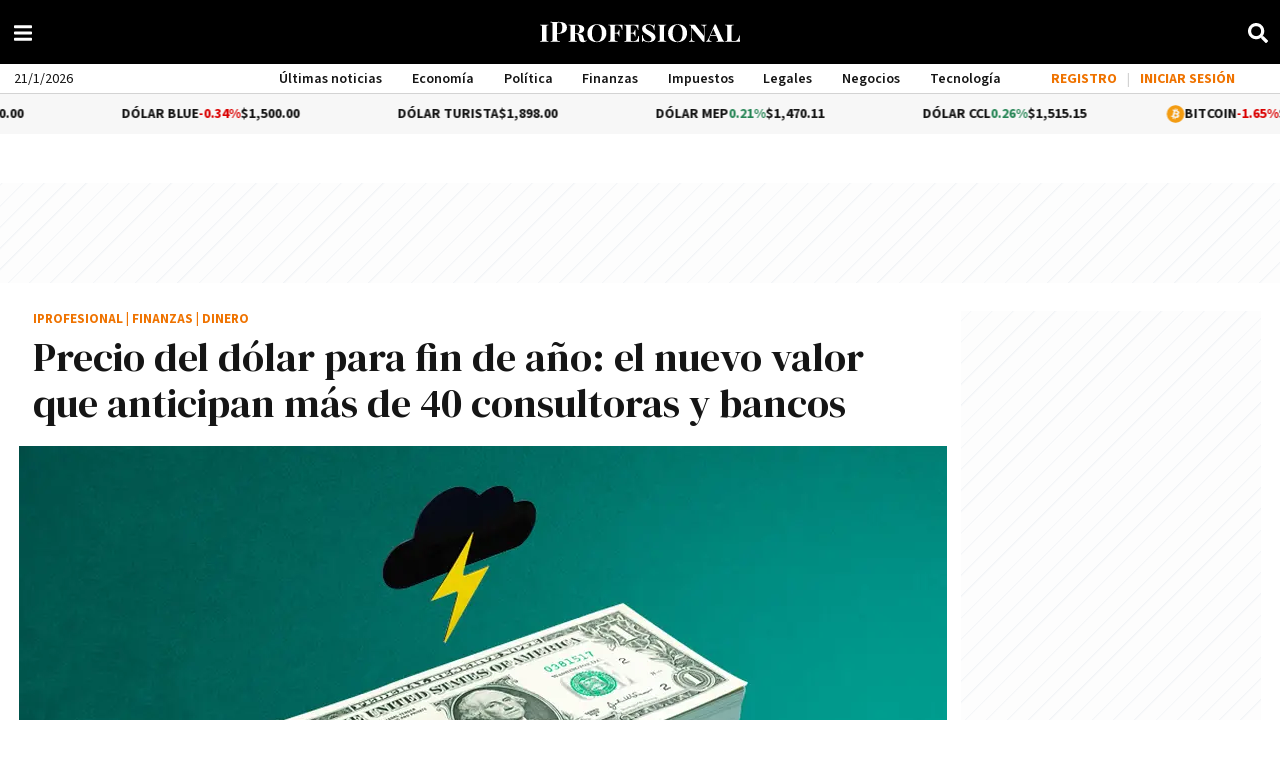

--- FILE ---
content_type: application/javascript; charset=utf-8
request_url: https://fundingchoicesmessages.google.com/f/AGSKWxW1co-HOVTQUOvd281Grj6qUP5RWZwmjKrj-ASgB1o_2wNKtVrErw2DCx4-rPYnMvnlcdAG7gJjXWFY4koF7ZFGKe-UWMr5P4Yb1sZgab1j-QglBxOD7COogxQTI9XuIN2qNpErK0k3vXg-FUXgWghEMxo1Dx-Sm4nGNomcI35cHRpfzkD9PY836cQd/__adskin./adboost._prebid_/adchoices2./adplayer.
body_size: -1290
content:
window['ad442771-3ec7-4e9b-808d-06020e0c3fad'] = true;

--- FILE ---
content_type: application/javascript
request_url: https://www.iprofesional.com/dist/article-four.web.js?v=176859068832615
body_size: 2775
content:
"use strict";(self.webpackChunkiprofesional=self.webpackChunkiprofesional||[]).push([[3232],{1390(e,t,r){r.d(t,{Do:()=>o,G8:()=>m,I$:()=>i,L6:()=>u,MM:()=>l,Td:()=>c,dH:()=>s});var n=r(8268),a=r(3990);const i=e=>!e||m(e)?"":e.titleHome?e.titleHome:e.title,s=e=>e?(e.title?e.title:e.titleHome).replace(/"/g,"'"):"Lorem ipsum dolor sit amet, consectetur adipiscing elit",o=e=>{if(!e)return"";let t=e.url||"";return e.hasPermanentLink&&!0===e.hasPermanentLink&&(t=e.permanentLink),t},l=e=>{if(!1===e)return"Lorem ipsum dolor sit amet, consectetur adipiscing elit. Praesent non mauris eget mauris aliquet hendrerit. Interdum et malesuada fames ac ante ipsum primis in faucibus.";let t=e.bigSummary?e.bigSummary:e.summary;return(0,n.NK)(t)},u=e=>{if(!e)return"";let t=e.labelCustom?e.labelCustom:e.label;return t?t.replace("{label}",e.label):""},c=e=>{var t,r;if(!e)return"";const n=null!==(t=e.authorProfile)&&void 0!==t?t:null;if(n){var a;if(null===n.user)return d();const e=null===(a=n.name)||void 0===a?void 0:a.trim();if(e)return`Por <strong>${n.slug?`<a href="/autores/${n.slug.trim()}" target="_blank">${e}</a>`:e}</strong>`}return null!==(r=e.author)&&void 0!==r&&r.trim()?`Por <strong>${e.author.trim()}</strong>`:d()},m=e=>!e||0===Object.keys(e).length&&e.constructor===Object,d=()=>{let e=h();if(e)return`Por <strong><a href="/autores/${e.toString().toLowerCase()}" target="_blank">${e}</a></strong>`},h=()=>{var e;const t=null===a.nI||void 0===a.nI?void 0:(0,a.nI)();return t&&(null===(e=t.appContext)||void 0===e||null===(e=e.config)||void 0===e||null===(e=e.globalProperties)||void 0===e||null===(e=e.$settings)||void 0===e?void 0:e.site_name)||""}},1564(e,t,r){r.d(t,{A:()=>l});var n=r(9496),a=r(1390),i=r(8268),s=r(9539);const o={name:"Base",mixins:[n.A],props:{news:{type:[Object,Boolean],default:!1,required:!0},cssClass:{type:String,default:"",required:!1},exclusive:{type:String,default:"",required:!1},main:{type:Boolean,default:!1,required:!1}},computed:{hasContent(){return this.news&&0<Object.keys(this.news).length},placeholder(){return this.hasContent?"":"text-holder"},url(){return(0,a.Do)(this.news)},href(){return(0,i.xD)(this.news)},htmlTitle(){return(0,i.QN)(this.news,this.adminIsEnabled)},volanta(){return(0,a.L6)(this.news)},summary(){return(0,a.MM)(this.news)},author(){return(0,a.Td)(this.news)},media(){return this.news},primaryColor(){return!1!==this.hasContent&&!!(this.news&&this.news.section.primaryColor&&0<this.news.section.primaryColor.length)&&this.news.section.primaryColor},secondaryColor(){return!1!==this.hasContent&&!!(this.news&&this.news.section.secondaryColor&&0<this.news.section.secondaryColor.length)&&this.news.section.secondaryColor},sectionName(){return!0===this.hasContent?this.news.section.name:""},sectionInternalName(){let e="";return"undefined"!=typeof document&&this.primaryColor&&this.secondaryColor&&642>=document.documentElement.clientWidth&&(e="dinero"),(!0===this.hasContent?this.news.section.internalName:"")+" "+e},articleColor(){let e="";return"undefined"!=typeof document&&this.primaryColor&&this.secondaryColor&&642>=document.documentElement.clientWidth&&(e="background: linear-gradient(0,"+this.primaryColor+" 0,"+this.secondaryColor+" 46%)"),e},categoryStyle(){return"undefined"!=typeof document&&this.primaryColor&&this.secondaryColor&&642>=document.documentElement.clientWidth?"background-color:transparent; color: "+this.primaryColor+" !important":""},icon(){let e=!1;return"iproup"===this.exclusive&&(e="background-image: url('https://www.iproup.com/images/favicon/apple-icon-180x180.png');"),"econosus"===this.exclusive&&(e="background-image: url('https://economiasustentable.com/wp-content/uploads/2020/01/economiasustentable-icono-75x75.png');"),e},sizes:function(){return s.no.SIZES},orientation:function(){return s.no.ORIENTATION}}},l=(0,r(4180).A)(o,[["render",function(e,t,r,n,a,i){return null}]])},6416(e,t,r){r.r(t),r.d(t,{default:()=>u});var n=r(3990),a=r(1395);const i=["innerHTML"],s={key:0,class:"volanta"},o=["innerHTML"],l={name:"ArticleFour",mixins:[r(1564).A]},u=(0,r(4180).A)(l,[["render",function(e,t,r,l,u,c){const m=(0,n.g2)("contents-buttons");return(0,n.uX)(),(0,n.CE)("article",{class:(0,a.normalizeClass)(["article-item article-4",[e.sectionInternalName,e.placeholder,e.cssClass]]),style:(0,a.normalizeStyle)(e.articleColor)},[(0,n.Lk)("h2",{class:"title full padding-lr fsize-xxs",innerHTML:e.htmlTitle},null,8,i),(0,n.Lk)("div",{style:(0,a.normalizeStyle)(e.categoryStyle),class:"category padding-lr"},[(0,n.eW)((0,a.toDisplayString)(e.sectionName)+" ",1),e.hasContent?((0,n.uX)(),(0,n.CE)("span",s,"/ "+(0,a.toDisplayString)(e.volanta),1)):(0,n.Q3)("",!0)],4),e.author?((0,n.uX)(),(0,n.CE)("div",{key:0,class:"author padding-lr",innerHTML:e.author},null,8,o)):(0,n.Q3)("",!0),e.adminIsEnabled?((0,n.uX)(),(0,n.Wv)(m,{key:1})):(0,n.Q3)("",!0)],6)}]])},8268(e,t,r){r.d(t,{NK:()=>a,QN:()=>i,xD:()=>s});var n=r(1390);const a=e=>e,i=(e,t)=>{if(!e)return"";let r="",a=!0===(t=t||!1)?" news-context-menu":"";e.metaInfo&&e.metaInfo.timeInHome&&e.metaInfo.timeInHome.old?r="text-red":e.metaInfo&&e.metaInfo.ranking&&e.metaInfo.ranking.ranking<=24&&(r="text-green");let i="";return i="<a "+s(e)+' title="'+(0,n.dH)(e)+'" class="'+r+a+'" data-id="'+e.id+'">'+(0,n.I$)(e)+"</a>",i},s=e=>{if(!e.url)return"";let t='href="'+e.url+'"';return e.hasPermanentLink&&!0===e.hasPermanentLink&&(t="href='"+e.permanentLink+"' target='_blank'"),t}},9496(e,t,r){r.d(t,{A:()=>n});const n={name:"_Admin",computed:{adminIsEnabled:function(){return this.$store.getters["admin/isEnabled"]}},beforeMount(){let e=this.$store,t=window.iProfesional.admin||!1;e.commit("admin/setContext",t.enabled||!1)}}},9539(e,t,r){r.d(t,{DF:()=>u,Ji:()=>s,b2:()=>o,fz:()=>c,gL:()=>d,no:()=>i,xT:()=>m,xr:()=>l});var n=r(1390),a=r(8268);const i={SIZES:{small:"s",medium:"m",large:"l",extra_large:"xl"},ORIENTATION:{ORIGINAL:"original",SQUARE:"square",LANDSCAPE:"landscape"}},s=e=>{let t={width:640,height:0};switch(e){case i.small:t.width=150;break;case i.medium:t.width=360;break;case i.large:t.width=640;break;case i.extra_large:t.width=1280}return t.height=Math.ceil(t.width/16*9),t},o=()=>"/images/lazyload.gif",l=(e,t)=>{if((0,n.G8)(t))return!1;let r=t.assets.IMAGE[0]||!1,a=!1;return Object.keys(t.assets).forEach(function(r){Array.isArray(t.assets[r])&&t.assets[r].find(t=>!0===t[e]&&(a=t))}),a||r},u=(e,t,r)=>{if(!e)return!1;if("IMAGE"===e.type){r||(r="square"),t||(t=i.medium);let n=e.cdn,a=e.file,s=!0===["gif"].includes(e.extension)?"":e.resizerUrl+(e=>{switch(e){case i.SIZES.small:e="/150x";break;case i.SIZES.medium:e="/360x";break;case i.SIZES.large:e="/640x";break;case i.SIZES.extra_large:e="/1280x";break;default:e="/"+e}return e+"/filters:format(webp):quality(85):max_bytes(102400)/"})(t);return"original"!==r&&!0===e[r]&&(a=e.imageFormatList[r]),s+n+a}return"VIDEO"===e.type&&(e.cdn+e.file).replace(new RegExp(e.extension+"$"),"jpg")},c=(e,t,r)=>((e,t,r,n)=>{if(!t)return!1;let a=l(e,t);return u(a,r,n)})("desktop",e,t,r),m=(e,t,r,s=!0)=>{let l='<img class="lazyload" src="'+o()+'"'+(e=>{let t=640;switch(e){case i.small:t=150;break;case i.medium:t=360;break;case i.large:t=640;break;case i.extra_large:t=1280}return' width="'+t+'px" height="'+Math.ceil(t/16*9)+'px" '})(t)+'data-src="'+c(e,t,r)+'" alt="'+(0,n.I$)(e).replaceAll('"',"")+'" />';return!0===s&&(l="<a "+(0,a.xD)(e)+">"+l+"</a>"),l},d=async(e,t,r)=>{let n=c(e,t,r),a=e.youtube.match(/^.*((youtu.be\/)|(v\/)|(\/u\/\w\/)|(embed\/)|(watch\?))\??v?=?([^#\&\?]*).*/);if(a&&11==a[7].length){let e=["/maxresdefault.jpg","/sddefault.jpg","/mqdefault.jpg","/hqdefault.jpg","/default.jpg"],t=!1;for(var i=0;!t&&i<e.length;i++){let t="https://img.youtube.com/vi/"+a[7]+e[i];try{return t}catch(e){console.log("Youtube Image error: "+e)}}}return n}}}]);
//# sourceMappingURL=article-four.web.js.map?v=176859068832615